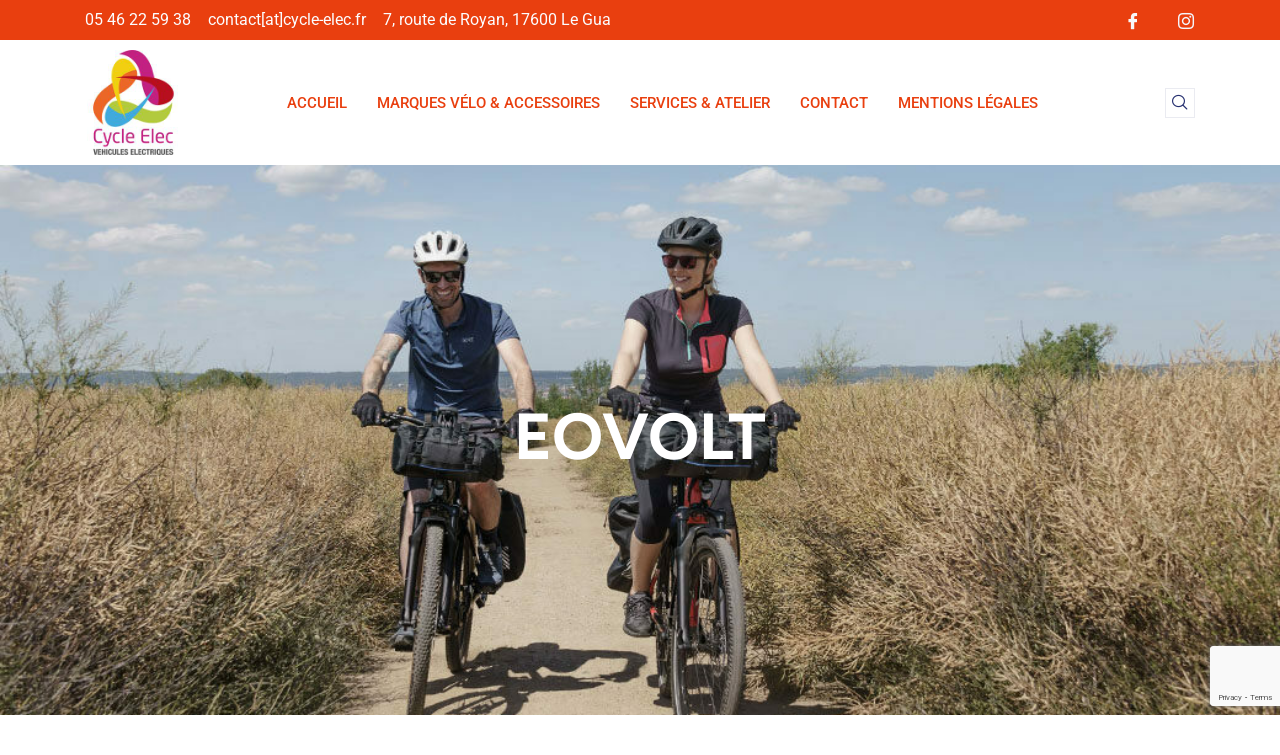

--- FILE ---
content_type: text/html; charset=utf-8
request_url: https://www.google.com/recaptcha/api2/anchor?ar=1&k=6Lczv5kUAAAAAFyI9m4AaxNQJI75FbVHhkIsqouL&co=aHR0cHM6Ly9jeWNsZS1lbGVjLmZyOjQ0Mw..&hl=en&v=PoyoqOPhxBO7pBk68S4YbpHZ&size=invisible&anchor-ms=20000&execute-ms=30000&cb=lcf8esx3iqco
body_size: 48785
content:
<!DOCTYPE HTML><html dir="ltr" lang="en"><head><meta http-equiv="Content-Type" content="text/html; charset=UTF-8">
<meta http-equiv="X-UA-Compatible" content="IE=edge">
<title>reCAPTCHA</title>
<style type="text/css">
/* cyrillic-ext */
@font-face {
  font-family: 'Roboto';
  font-style: normal;
  font-weight: 400;
  font-stretch: 100%;
  src: url(//fonts.gstatic.com/s/roboto/v48/KFO7CnqEu92Fr1ME7kSn66aGLdTylUAMa3GUBHMdazTgWw.woff2) format('woff2');
  unicode-range: U+0460-052F, U+1C80-1C8A, U+20B4, U+2DE0-2DFF, U+A640-A69F, U+FE2E-FE2F;
}
/* cyrillic */
@font-face {
  font-family: 'Roboto';
  font-style: normal;
  font-weight: 400;
  font-stretch: 100%;
  src: url(//fonts.gstatic.com/s/roboto/v48/KFO7CnqEu92Fr1ME7kSn66aGLdTylUAMa3iUBHMdazTgWw.woff2) format('woff2');
  unicode-range: U+0301, U+0400-045F, U+0490-0491, U+04B0-04B1, U+2116;
}
/* greek-ext */
@font-face {
  font-family: 'Roboto';
  font-style: normal;
  font-weight: 400;
  font-stretch: 100%;
  src: url(//fonts.gstatic.com/s/roboto/v48/KFO7CnqEu92Fr1ME7kSn66aGLdTylUAMa3CUBHMdazTgWw.woff2) format('woff2');
  unicode-range: U+1F00-1FFF;
}
/* greek */
@font-face {
  font-family: 'Roboto';
  font-style: normal;
  font-weight: 400;
  font-stretch: 100%;
  src: url(//fonts.gstatic.com/s/roboto/v48/KFO7CnqEu92Fr1ME7kSn66aGLdTylUAMa3-UBHMdazTgWw.woff2) format('woff2');
  unicode-range: U+0370-0377, U+037A-037F, U+0384-038A, U+038C, U+038E-03A1, U+03A3-03FF;
}
/* math */
@font-face {
  font-family: 'Roboto';
  font-style: normal;
  font-weight: 400;
  font-stretch: 100%;
  src: url(//fonts.gstatic.com/s/roboto/v48/KFO7CnqEu92Fr1ME7kSn66aGLdTylUAMawCUBHMdazTgWw.woff2) format('woff2');
  unicode-range: U+0302-0303, U+0305, U+0307-0308, U+0310, U+0312, U+0315, U+031A, U+0326-0327, U+032C, U+032F-0330, U+0332-0333, U+0338, U+033A, U+0346, U+034D, U+0391-03A1, U+03A3-03A9, U+03B1-03C9, U+03D1, U+03D5-03D6, U+03F0-03F1, U+03F4-03F5, U+2016-2017, U+2034-2038, U+203C, U+2040, U+2043, U+2047, U+2050, U+2057, U+205F, U+2070-2071, U+2074-208E, U+2090-209C, U+20D0-20DC, U+20E1, U+20E5-20EF, U+2100-2112, U+2114-2115, U+2117-2121, U+2123-214F, U+2190, U+2192, U+2194-21AE, U+21B0-21E5, U+21F1-21F2, U+21F4-2211, U+2213-2214, U+2216-22FF, U+2308-230B, U+2310, U+2319, U+231C-2321, U+2336-237A, U+237C, U+2395, U+239B-23B7, U+23D0, U+23DC-23E1, U+2474-2475, U+25AF, U+25B3, U+25B7, U+25BD, U+25C1, U+25CA, U+25CC, U+25FB, U+266D-266F, U+27C0-27FF, U+2900-2AFF, U+2B0E-2B11, U+2B30-2B4C, U+2BFE, U+3030, U+FF5B, U+FF5D, U+1D400-1D7FF, U+1EE00-1EEFF;
}
/* symbols */
@font-face {
  font-family: 'Roboto';
  font-style: normal;
  font-weight: 400;
  font-stretch: 100%;
  src: url(//fonts.gstatic.com/s/roboto/v48/KFO7CnqEu92Fr1ME7kSn66aGLdTylUAMaxKUBHMdazTgWw.woff2) format('woff2');
  unicode-range: U+0001-000C, U+000E-001F, U+007F-009F, U+20DD-20E0, U+20E2-20E4, U+2150-218F, U+2190, U+2192, U+2194-2199, U+21AF, U+21E6-21F0, U+21F3, U+2218-2219, U+2299, U+22C4-22C6, U+2300-243F, U+2440-244A, U+2460-24FF, U+25A0-27BF, U+2800-28FF, U+2921-2922, U+2981, U+29BF, U+29EB, U+2B00-2BFF, U+4DC0-4DFF, U+FFF9-FFFB, U+10140-1018E, U+10190-1019C, U+101A0, U+101D0-101FD, U+102E0-102FB, U+10E60-10E7E, U+1D2C0-1D2D3, U+1D2E0-1D37F, U+1F000-1F0FF, U+1F100-1F1AD, U+1F1E6-1F1FF, U+1F30D-1F30F, U+1F315, U+1F31C, U+1F31E, U+1F320-1F32C, U+1F336, U+1F378, U+1F37D, U+1F382, U+1F393-1F39F, U+1F3A7-1F3A8, U+1F3AC-1F3AF, U+1F3C2, U+1F3C4-1F3C6, U+1F3CA-1F3CE, U+1F3D4-1F3E0, U+1F3ED, U+1F3F1-1F3F3, U+1F3F5-1F3F7, U+1F408, U+1F415, U+1F41F, U+1F426, U+1F43F, U+1F441-1F442, U+1F444, U+1F446-1F449, U+1F44C-1F44E, U+1F453, U+1F46A, U+1F47D, U+1F4A3, U+1F4B0, U+1F4B3, U+1F4B9, U+1F4BB, U+1F4BF, U+1F4C8-1F4CB, U+1F4D6, U+1F4DA, U+1F4DF, U+1F4E3-1F4E6, U+1F4EA-1F4ED, U+1F4F7, U+1F4F9-1F4FB, U+1F4FD-1F4FE, U+1F503, U+1F507-1F50B, U+1F50D, U+1F512-1F513, U+1F53E-1F54A, U+1F54F-1F5FA, U+1F610, U+1F650-1F67F, U+1F687, U+1F68D, U+1F691, U+1F694, U+1F698, U+1F6AD, U+1F6B2, U+1F6B9-1F6BA, U+1F6BC, U+1F6C6-1F6CF, U+1F6D3-1F6D7, U+1F6E0-1F6EA, U+1F6F0-1F6F3, U+1F6F7-1F6FC, U+1F700-1F7FF, U+1F800-1F80B, U+1F810-1F847, U+1F850-1F859, U+1F860-1F887, U+1F890-1F8AD, U+1F8B0-1F8BB, U+1F8C0-1F8C1, U+1F900-1F90B, U+1F93B, U+1F946, U+1F984, U+1F996, U+1F9E9, U+1FA00-1FA6F, U+1FA70-1FA7C, U+1FA80-1FA89, U+1FA8F-1FAC6, U+1FACE-1FADC, U+1FADF-1FAE9, U+1FAF0-1FAF8, U+1FB00-1FBFF;
}
/* vietnamese */
@font-face {
  font-family: 'Roboto';
  font-style: normal;
  font-weight: 400;
  font-stretch: 100%;
  src: url(//fonts.gstatic.com/s/roboto/v48/KFO7CnqEu92Fr1ME7kSn66aGLdTylUAMa3OUBHMdazTgWw.woff2) format('woff2');
  unicode-range: U+0102-0103, U+0110-0111, U+0128-0129, U+0168-0169, U+01A0-01A1, U+01AF-01B0, U+0300-0301, U+0303-0304, U+0308-0309, U+0323, U+0329, U+1EA0-1EF9, U+20AB;
}
/* latin-ext */
@font-face {
  font-family: 'Roboto';
  font-style: normal;
  font-weight: 400;
  font-stretch: 100%;
  src: url(//fonts.gstatic.com/s/roboto/v48/KFO7CnqEu92Fr1ME7kSn66aGLdTylUAMa3KUBHMdazTgWw.woff2) format('woff2');
  unicode-range: U+0100-02BA, U+02BD-02C5, U+02C7-02CC, U+02CE-02D7, U+02DD-02FF, U+0304, U+0308, U+0329, U+1D00-1DBF, U+1E00-1E9F, U+1EF2-1EFF, U+2020, U+20A0-20AB, U+20AD-20C0, U+2113, U+2C60-2C7F, U+A720-A7FF;
}
/* latin */
@font-face {
  font-family: 'Roboto';
  font-style: normal;
  font-weight: 400;
  font-stretch: 100%;
  src: url(//fonts.gstatic.com/s/roboto/v48/KFO7CnqEu92Fr1ME7kSn66aGLdTylUAMa3yUBHMdazQ.woff2) format('woff2');
  unicode-range: U+0000-00FF, U+0131, U+0152-0153, U+02BB-02BC, U+02C6, U+02DA, U+02DC, U+0304, U+0308, U+0329, U+2000-206F, U+20AC, U+2122, U+2191, U+2193, U+2212, U+2215, U+FEFF, U+FFFD;
}
/* cyrillic-ext */
@font-face {
  font-family: 'Roboto';
  font-style: normal;
  font-weight: 500;
  font-stretch: 100%;
  src: url(//fonts.gstatic.com/s/roboto/v48/KFO7CnqEu92Fr1ME7kSn66aGLdTylUAMa3GUBHMdazTgWw.woff2) format('woff2');
  unicode-range: U+0460-052F, U+1C80-1C8A, U+20B4, U+2DE0-2DFF, U+A640-A69F, U+FE2E-FE2F;
}
/* cyrillic */
@font-face {
  font-family: 'Roboto';
  font-style: normal;
  font-weight: 500;
  font-stretch: 100%;
  src: url(//fonts.gstatic.com/s/roboto/v48/KFO7CnqEu92Fr1ME7kSn66aGLdTylUAMa3iUBHMdazTgWw.woff2) format('woff2');
  unicode-range: U+0301, U+0400-045F, U+0490-0491, U+04B0-04B1, U+2116;
}
/* greek-ext */
@font-face {
  font-family: 'Roboto';
  font-style: normal;
  font-weight: 500;
  font-stretch: 100%;
  src: url(//fonts.gstatic.com/s/roboto/v48/KFO7CnqEu92Fr1ME7kSn66aGLdTylUAMa3CUBHMdazTgWw.woff2) format('woff2');
  unicode-range: U+1F00-1FFF;
}
/* greek */
@font-face {
  font-family: 'Roboto';
  font-style: normal;
  font-weight: 500;
  font-stretch: 100%;
  src: url(//fonts.gstatic.com/s/roboto/v48/KFO7CnqEu92Fr1ME7kSn66aGLdTylUAMa3-UBHMdazTgWw.woff2) format('woff2');
  unicode-range: U+0370-0377, U+037A-037F, U+0384-038A, U+038C, U+038E-03A1, U+03A3-03FF;
}
/* math */
@font-face {
  font-family: 'Roboto';
  font-style: normal;
  font-weight: 500;
  font-stretch: 100%;
  src: url(//fonts.gstatic.com/s/roboto/v48/KFO7CnqEu92Fr1ME7kSn66aGLdTylUAMawCUBHMdazTgWw.woff2) format('woff2');
  unicode-range: U+0302-0303, U+0305, U+0307-0308, U+0310, U+0312, U+0315, U+031A, U+0326-0327, U+032C, U+032F-0330, U+0332-0333, U+0338, U+033A, U+0346, U+034D, U+0391-03A1, U+03A3-03A9, U+03B1-03C9, U+03D1, U+03D5-03D6, U+03F0-03F1, U+03F4-03F5, U+2016-2017, U+2034-2038, U+203C, U+2040, U+2043, U+2047, U+2050, U+2057, U+205F, U+2070-2071, U+2074-208E, U+2090-209C, U+20D0-20DC, U+20E1, U+20E5-20EF, U+2100-2112, U+2114-2115, U+2117-2121, U+2123-214F, U+2190, U+2192, U+2194-21AE, U+21B0-21E5, U+21F1-21F2, U+21F4-2211, U+2213-2214, U+2216-22FF, U+2308-230B, U+2310, U+2319, U+231C-2321, U+2336-237A, U+237C, U+2395, U+239B-23B7, U+23D0, U+23DC-23E1, U+2474-2475, U+25AF, U+25B3, U+25B7, U+25BD, U+25C1, U+25CA, U+25CC, U+25FB, U+266D-266F, U+27C0-27FF, U+2900-2AFF, U+2B0E-2B11, U+2B30-2B4C, U+2BFE, U+3030, U+FF5B, U+FF5D, U+1D400-1D7FF, U+1EE00-1EEFF;
}
/* symbols */
@font-face {
  font-family: 'Roboto';
  font-style: normal;
  font-weight: 500;
  font-stretch: 100%;
  src: url(//fonts.gstatic.com/s/roboto/v48/KFO7CnqEu92Fr1ME7kSn66aGLdTylUAMaxKUBHMdazTgWw.woff2) format('woff2');
  unicode-range: U+0001-000C, U+000E-001F, U+007F-009F, U+20DD-20E0, U+20E2-20E4, U+2150-218F, U+2190, U+2192, U+2194-2199, U+21AF, U+21E6-21F0, U+21F3, U+2218-2219, U+2299, U+22C4-22C6, U+2300-243F, U+2440-244A, U+2460-24FF, U+25A0-27BF, U+2800-28FF, U+2921-2922, U+2981, U+29BF, U+29EB, U+2B00-2BFF, U+4DC0-4DFF, U+FFF9-FFFB, U+10140-1018E, U+10190-1019C, U+101A0, U+101D0-101FD, U+102E0-102FB, U+10E60-10E7E, U+1D2C0-1D2D3, U+1D2E0-1D37F, U+1F000-1F0FF, U+1F100-1F1AD, U+1F1E6-1F1FF, U+1F30D-1F30F, U+1F315, U+1F31C, U+1F31E, U+1F320-1F32C, U+1F336, U+1F378, U+1F37D, U+1F382, U+1F393-1F39F, U+1F3A7-1F3A8, U+1F3AC-1F3AF, U+1F3C2, U+1F3C4-1F3C6, U+1F3CA-1F3CE, U+1F3D4-1F3E0, U+1F3ED, U+1F3F1-1F3F3, U+1F3F5-1F3F7, U+1F408, U+1F415, U+1F41F, U+1F426, U+1F43F, U+1F441-1F442, U+1F444, U+1F446-1F449, U+1F44C-1F44E, U+1F453, U+1F46A, U+1F47D, U+1F4A3, U+1F4B0, U+1F4B3, U+1F4B9, U+1F4BB, U+1F4BF, U+1F4C8-1F4CB, U+1F4D6, U+1F4DA, U+1F4DF, U+1F4E3-1F4E6, U+1F4EA-1F4ED, U+1F4F7, U+1F4F9-1F4FB, U+1F4FD-1F4FE, U+1F503, U+1F507-1F50B, U+1F50D, U+1F512-1F513, U+1F53E-1F54A, U+1F54F-1F5FA, U+1F610, U+1F650-1F67F, U+1F687, U+1F68D, U+1F691, U+1F694, U+1F698, U+1F6AD, U+1F6B2, U+1F6B9-1F6BA, U+1F6BC, U+1F6C6-1F6CF, U+1F6D3-1F6D7, U+1F6E0-1F6EA, U+1F6F0-1F6F3, U+1F6F7-1F6FC, U+1F700-1F7FF, U+1F800-1F80B, U+1F810-1F847, U+1F850-1F859, U+1F860-1F887, U+1F890-1F8AD, U+1F8B0-1F8BB, U+1F8C0-1F8C1, U+1F900-1F90B, U+1F93B, U+1F946, U+1F984, U+1F996, U+1F9E9, U+1FA00-1FA6F, U+1FA70-1FA7C, U+1FA80-1FA89, U+1FA8F-1FAC6, U+1FACE-1FADC, U+1FADF-1FAE9, U+1FAF0-1FAF8, U+1FB00-1FBFF;
}
/* vietnamese */
@font-face {
  font-family: 'Roboto';
  font-style: normal;
  font-weight: 500;
  font-stretch: 100%;
  src: url(//fonts.gstatic.com/s/roboto/v48/KFO7CnqEu92Fr1ME7kSn66aGLdTylUAMa3OUBHMdazTgWw.woff2) format('woff2');
  unicode-range: U+0102-0103, U+0110-0111, U+0128-0129, U+0168-0169, U+01A0-01A1, U+01AF-01B0, U+0300-0301, U+0303-0304, U+0308-0309, U+0323, U+0329, U+1EA0-1EF9, U+20AB;
}
/* latin-ext */
@font-face {
  font-family: 'Roboto';
  font-style: normal;
  font-weight: 500;
  font-stretch: 100%;
  src: url(//fonts.gstatic.com/s/roboto/v48/KFO7CnqEu92Fr1ME7kSn66aGLdTylUAMa3KUBHMdazTgWw.woff2) format('woff2');
  unicode-range: U+0100-02BA, U+02BD-02C5, U+02C7-02CC, U+02CE-02D7, U+02DD-02FF, U+0304, U+0308, U+0329, U+1D00-1DBF, U+1E00-1E9F, U+1EF2-1EFF, U+2020, U+20A0-20AB, U+20AD-20C0, U+2113, U+2C60-2C7F, U+A720-A7FF;
}
/* latin */
@font-face {
  font-family: 'Roboto';
  font-style: normal;
  font-weight: 500;
  font-stretch: 100%;
  src: url(//fonts.gstatic.com/s/roboto/v48/KFO7CnqEu92Fr1ME7kSn66aGLdTylUAMa3yUBHMdazQ.woff2) format('woff2');
  unicode-range: U+0000-00FF, U+0131, U+0152-0153, U+02BB-02BC, U+02C6, U+02DA, U+02DC, U+0304, U+0308, U+0329, U+2000-206F, U+20AC, U+2122, U+2191, U+2193, U+2212, U+2215, U+FEFF, U+FFFD;
}
/* cyrillic-ext */
@font-face {
  font-family: 'Roboto';
  font-style: normal;
  font-weight: 900;
  font-stretch: 100%;
  src: url(//fonts.gstatic.com/s/roboto/v48/KFO7CnqEu92Fr1ME7kSn66aGLdTylUAMa3GUBHMdazTgWw.woff2) format('woff2');
  unicode-range: U+0460-052F, U+1C80-1C8A, U+20B4, U+2DE0-2DFF, U+A640-A69F, U+FE2E-FE2F;
}
/* cyrillic */
@font-face {
  font-family: 'Roboto';
  font-style: normal;
  font-weight: 900;
  font-stretch: 100%;
  src: url(//fonts.gstatic.com/s/roboto/v48/KFO7CnqEu92Fr1ME7kSn66aGLdTylUAMa3iUBHMdazTgWw.woff2) format('woff2');
  unicode-range: U+0301, U+0400-045F, U+0490-0491, U+04B0-04B1, U+2116;
}
/* greek-ext */
@font-face {
  font-family: 'Roboto';
  font-style: normal;
  font-weight: 900;
  font-stretch: 100%;
  src: url(//fonts.gstatic.com/s/roboto/v48/KFO7CnqEu92Fr1ME7kSn66aGLdTylUAMa3CUBHMdazTgWw.woff2) format('woff2');
  unicode-range: U+1F00-1FFF;
}
/* greek */
@font-face {
  font-family: 'Roboto';
  font-style: normal;
  font-weight: 900;
  font-stretch: 100%;
  src: url(//fonts.gstatic.com/s/roboto/v48/KFO7CnqEu92Fr1ME7kSn66aGLdTylUAMa3-UBHMdazTgWw.woff2) format('woff2');
  unicode-range: U+0370-0377, U+037A-037F, U+0384-038A, U+038C, U+038E-03A1, U+03A3-03FF;
}
/* math */
@font-face {
  font-family: 'Roboto';
  font-style: normal;
  font-weight: 900;
  font-stretch: 100%;
  src: url(//fonts.gstatic.com/s/roboto/v48/KFO7CnqEu92Fr1ME7kSn66aGLdTylUAMawCUBHMdazTgWw.woff2) format('woff2');
  unicode-range: U+0302-0303, U+0305, U+0307-0308, U+0310, U+0312, U+0315, U+031A, U+0326-0327, U+032C, U+032F-0330, U+0332-0333, U+0338, U+033A, U+0346, U+034D, U+0391-03A1, U+03A3-03A9, U+03B1-03C9, U+03D1, U+03D5-03D6, U+03F0-03F1, U+03F4-03F5, U+2016-2017, U+2034-2038, U+203C, U+2040, U+2043, U+2047, U+2050, U+2057, U+205F, U+2070-2071, U+2074-208E, U+2090-209C, U+20D0-20DC, U+20E1, U+20E5-20EF, U+2100-2112, U+2114-2115, U+2117-2121, U+2123-214F, U+2190, U+2192, U+2194-21AE, U+21B0-21E5, U+21F1-21F2, U+21F4-2211, U+2213-2214, U+2216-22FF, U+2308-230B, U+2310, U+2319, U+231C-2321, U+2336-237A, U+237C, U+2395, U+239B-23B7, U+23D0, U+23DC-23E1, U+2474-2475, U+25AF, U+25B3, U+25B7, U+25BD, U+25C1, U+25CA, U+25CC, U+25FB, U+266D-266F, U+27C0-27FF, U+2900-2AFF, U+2B0E-2B11, U+2B30-2B4C, U+2BFE, U+3030, U+FF5B, U+FF5D, U+1D400-1D7FF, U+1EE00-1EEFF;
}
/* symbols */
@font-face {
  font-family: 'Roboto';
  font-style: normal;
  font-weight: 900;
  font-stretch: 100%;
  src: url(//fonts.gstatic.com/s/roboto/v48/KFO7CnqEu92Fr1ME7kSn66aGLdTylUAMaxKUBHMdazTgWw.woff2) format('woff2');
  unicode-range: U+0001-000C, U+000E-001F, U+007F-009F, U+20DD-20E0, U+20E2-20E4, U+2150-218F, U+2190, U+2192, U+2194-2199, U+21AF, U+21E6-21F0, U+21F3, U+2218-2219, U+2299, U+22C4-22C6, U+2300-243F, U+2440-244A, U+2460-24FF, U+25A0-27BF, U+2800-28FF, U+2921-2922, U+2981, U+29BF, U+29EB, U+2B00-2BFF, U+4DC0-4DFF, U+FFF9-FFFB, U+10140-1018E, U+10190-1019C, U+101A0, U+101D0-101FD, U+102E0-102FB, U+10E60-10E7E, U+1D2C0-1D2D3, U+1D2E0-1D37F, U+1F000-1F0FF, U+1F100-1F1AD, U+1F1E6-1F1FF, U+1F30D-1F30F, U+1F315, U+1F31C, U+1F31E, U+1F320-1F32C, U+1F336, U+1F378, U+1F37D, U+1F382, U+1F393-1F39F, U+1F3A7-1F3A8, U+1F3AC-1F3AF, U+1F3C2, U+1F3C4-1F3C6, U+1F3CA-1F3CE, U+1F3D4-1F3E0, U+1F3ED, U+1F3F1-1F3F3, U+1F3F5-1F3F7, U+1F408, U+1F415, U+1F41F, U+1F426, U+1F43F, U+1F441-1F442, U+1F444, U+1F446-1F449, U+1F44C-1F44E, U+1F453, U+1F46A, U+1F47D, U+1F4A3, U+1F4B0, U+1F4B3, U+1F4B9, U+1F4BB, U+1F4BF, U+1F4C8-1F4CB, U+1F4D6, U+1F4DA, U+1F4DF, U+1F4E3-1F4E6, U+1F4EA-1F4ED, U+1F4F7, U+1F4F9-1F4FB, U+1F4FD-1F4FE, U+1F503, U+1F507-1F50B, U+1F50D, U+1F512-1F513, U+1F53E-1F54A, U+1F54F-1F5FA, U+1F610, U+1F650-1F67F, U+1F687, U+1F68D, U+1F691, U+1F694, U+1F698, U+1F6AD, U+1F6B2, U+1F6B9-1F6BA, U+1F6BC, U+1F6C6-1F6CF, U+1F6D3-1F6D7, U+1F6E0-1F6EA, U+1F6F0-1F6F3, U+1F6F7-1F6FC, U+1F700-1F7FF, U+1F800-1F80B, U+1F810-1F847, U+1F850-1F859, U+1F860-1F887, U+1F890-1F8AD, U+1F8B0-1F8BB, U+1F8C0-1F8C1, U+1F900-1F90B, U+1F93B, U+1F946, U+1F984, U+1F996, U+1F9E9, U+1FA00-1FA6F, U+1FA70-1FA7C, U+1FA80-1FA89, U+1FA8F-1FAC6, U+1FACE-1FADC, U+1FADF-1FAE9, U+1FAF0-1FAF8, U+1FB00-1FBFF;
}
/* vietnamese */
@font-face {
  font-family: 'Roboto';
  font-style: normal;
  font-weight: 900;
  font-stretch: 100%;
  src: url(//fonts.gstatic.com/s/roboto/v48/KFO7CnqEu92Fr1ME7kSn66aGLdTylUAMa3OUBHMdazTgWw.woff2) format('woff2');
  unicode-range: U+0102-0103, U+0110-0111, U+0128-0129, U+0168-0169, U+01A0-01A1, U+01AF-01B0, U+0300-0301, U+0303-0304, U+0308-0309, U+0323, U+0329, U+1EA0-1EF9, U+20AB;
}
/* latin-ext */
@font-face {
  font-family: 'Roboto';
  font-style: normal;
  font-weight: 900;
  font-stretch: 100%;
  src: url(//fonts.gstatic.com/s/roboto/v48/KFO7CnqEu92Fr1ME7kSn66aGLdTylUAMa3KUBHMdazTgWw.woff2) format('woff2');
  unicode-range: U+0100-02BA, U+02BD-02C5, U+02C7-02CC, U+02CE-02D7, U+02DD-02FF, U+0304, U+0308, U+0329, U+1D00-1DBF, U+1E00-1E9F, U+1EF2-1EFF, U+2020, U+20A0-20AB, U+20AD-20C0, U+2113, U+2C60-2C7F, U+A720-A7FF;
}
/* latin */
@font-face {
  font-family: 'Roboto';
  font-style: normal;
  font-weight: 900;
  font-stretch: 100%;
  src: url(//fonts.gstatic.com/s/roboto/v48/KFO7CnqEu92Fr1ME7kSn66aGLdTylUAMa3yUBHMdazQ.woff2) format('woff2');
  unicode-range: U+0000-00FF, U+0131, U+0152-0153, U+02BB-02BC, U+02C6, U+02DA, U+02DC, U+0304, U+0308, U+0329, U+2000-206F, U+20AC, U+2122, U+2191, U+2193, U+2212, U+2215, U+FEFF, U+FFFD;
}

</style>
<link rel="stylesheet" type="text/css" href="https://www.gstatic.com/recaptcha/releases/PoyoqOPhxBO7pBk68S4YbpHZ/styles__ltr.css">
<script nonce="_uvSX-SgCD0h29GN7GrVGw" type="text/javascript">window['__recaptcha_api'] = 'https://www.google.com/recaptcha/api2/';</script>
<script type="text/javascript" src="https://www.gstatic.com/recaptcha/releases/PoyoqOPhxBO7pBk68S4YbpHZ/recaptcha__en.js" nonce="_uvSX-SgCD0h29GN7GrVGw">
      
    </script></head>
<body><div id="rc-anchor-alert" class="rc-anchor-alert"></div>
<input type="hidden" id="recaptcha-token" value="[base64]">
<script type="text/javascript" nonce="_uvSX-SgCD0h29GN7GrVGw">
      recaptcha.anchor.Main.init("[\x22ainput\x22,[\x22bgdata\x22,\x22\x22,\[base64]/[base64]/bmV3IFpbdF0obVswXSk6Sz09Mj9uZXcgWlt0XShtWzBdLG1bMV0pOks9PTM/bmV3IFpbdF0obVswXSxtWzFdLG1bMl0pOks9PTQ/[base64]/[base64]/[base64]/[base64]/[base64]/[base64]/[base64]/[base64]/[base64]/[base64]/[base64]/[base64]/[base64]/[base64]\\u003d\\u003d\x22,\[base64]\\u003d\x22,\[base64]/wrN2w4JBMgkuw6/DisK+UjPDgxIuwq/[base64]/DsMOmasK7woDCmcOFCsOGNTPDljoydcOMaFzDp8OOd8KcH8K+w4HCnMKZwq0kwoTCrEfCmCx5c2VcfWfDj1nDrcOwY8OQw6/ChcK+wqXChMOvwqFrWW0/IhQRbGcNb8OgwpHCiTzDqUswwrRPw5bDl8KPw64Gw7PCvMKfaQAlw7wRYcKFZDzDtsObBsKraQhcw6jDlTfDscK+Q1kfAcOGwpjDmQUAwqLDkMOhw41lw5zCpAh0F8KtRsO0HHLDhMKhcVRRwosyYMO5I2/DpHVSwq0jwqQKwp9GSj/[base64]/wpzCs8OSw6vDljPDtsOYw6bClFwSOjTCs8OCw7d6YsOrw6xPw73CoSRTw6tNQ3VxKMOLwpB/wpDCt8Kkw4R+f8KsJ8OLecKiLGxPw7IZw5/CnMOOw4/CsU7CnFJ4aFwcw5rCnRAtw79bNcK/wrB+RMOWKRdlTEAlbcK+wrrChAYLOMKZwqpXWsOeCcKewpDDk1g8w4/[base64]/Diz7Dn2bDncKQwpd7wrNnMsOOw6oww40PT8K4woRTK8OWWmJTK8OiXsOrcjhtw7A7wp3Ck8OKwpRrwojClDfCuiISRBzCpxTDssKdwrJfwqvDnBzCmG0CwqHCkMKrw5XCnTA+wrfDolbCvcKaUcKPw7PCn8OKwo/DrnQYwrpDwrvCosO6McKXwrDCkGULBBRFR8KBwpV6dngFwq5jRcKtwrLCoMOrESHDgsOBYMKaUsKBNA8YwrjCn8KGQibCoMKlFG7CpMOtf8KewoIJZzvCjMO2wpXDkMKPcMK/w40zw7xcBi8+N0R7wrfCg8OsaER1R8OCw6bCrsOawpZNwr/DkHVBEcOvw5RLPhnCqsKww6fCmmjDjhjDtcKww49nDjZfw7M0w5XDjcKmw5VTwrjDniNrwpTCn8OMCR14wqVfw581wqsDwokXBsOXw4tqd2YTCkvCqFZEOUgQwp/CundOPhHDqj7DncKJOsKzd1jCjU9wNMKYw67Dq2sXw53CmgPCm8OAasKVHFA4ZcKjwpQOw5wwN8OTY8ONYHXDucKcE2A6wrnCmyZ4a8OZw7rCr8KLw4DDosKIw4tQwpowwrVLw7tMw7XCs3xAwqZvPiTCiMOFJcOMwpUYw7fDqhYlw70ewr/Cr3jDjRnDmMKFwo1VfcO9EsKTDlbDsMKUTMOsw7xqw4jCviBiwqoeO2TDnk51w4IWNRtCRFzCuMKywqLCusOsfihRwqHCplQcTcOyB04Kw7wtwrvDlW7DplrDt0/CosOvwqg3w68Aw7vChsK4XMOWYWfDocK6wplcw7J2w4MIw4B1wpt3woV6w5l+NHJ2wro9BTdPbgfCr30+w4DDl8Kjw7nCpcKfVsOCD8OBw7dDwqRTdC7Cqx4IPlZFwpfCuS0yw7jCk8Kdw6czRDlnw43ChMK1QSzDmMKeFsOkNwbDpjQeKSvCnsOQVWQjZMK/FTDDtsKrMcOQYh3Dq3kxw5jDh8O+FMO0wpPDji3CscKgSXHComJ1w59WwqNowot8c8OkOHAieAM1w5kqOTLDmMK+T8O2wqrDtMKNwrVuHRXDrU7DiUlYVy/[base64]/DucKeAQbDosKYwroTwq4FPcO3ViHCp8OUwqjCrMO4woDDr04dw5PDujcGwrwJYhTCicO/CwVmYAwTF8OhQMOTMGRaOcKYw4fDlUNYwo4LQGLDnmxxw4DCoVTDisKuFTRDw7DCl39awpPCtCVuR0HDqj/Crj/Dp8O0wojDgcOxcVbDty3DocOuOBh7w77Cg3dxwpUyZMKpGMOWaC50wrl7dMK6JkoVw6oswqnDpsO2RsOqbFrCpxrClgrDtm3DnMOMw6DDrsOVwqM9GsOYORgDZVE5KgfCjx7CiQTCv2PDv1EvK8K+HMK/wqrCoB3DuE/DmsKTXAXDl8KMJMKBwr7DssK6WMOJHcKww54xYBoew4XDpyTCk8KFwqPDjDvCoFLClh8Cw4DDqMO9w5VJJ8KVw4PDtx3DvMO7CAXDjMOpwrIJYB1yTsK3MUZIw6N5WsO/[base64]/CnUrClsK1cD5DwrTDssKoIhAROMOrBGokwrJAw7x3ZcOrw5vCmRMlwqsrLF/Dpy7DkcOEw5xROsOHQcKZwowdOzPDv8KWwqPDqMKSw67Ci8K2fjLCucKWG8K2w5EneFccHgvClcKyw7HDicKEwr/[base64]/CmArDksK+wrAlw73CqcK+CnDCtHsJesK7wrfDnsOVwoFew71jTMKnw6VRGcKnV8OqwoTDuBAOwofDpsKCWsKEw5pWBkQkw4ptw6jDs8OQwoLCuDDCmsOLbzzDqMO/wpfDvmI3w5BPwpFCU8KJw78wwrzCrS5oXDtvwozDhErClmYGwqQCwo3Dg8K2UsKtwo03w5hnLsOKw6BGw6Uuw6HDjVLCssKJw5xANSVew4R1MQHDiSTDrF5aJC1rw7trM0lWwoETZMO8fMKrwqLDtUHDn8K1wqnDvsOJwpxWch3CqH1Pwo8sP8OUwq/CvHQ5K0XCmsKeE8K1NCwNw5/Cr13ChW1Ewr1swqPCg8OFZxRtO3J/YsOVeMKmasK5w6XCu8OEwrI1wrkYX2zCucOAADgzw6HDrsKIQHcjGsKeU3rCmXxVwpBfAsOPw4YGwphsJ1AyEgQSw5sUMcK9w77DtitOIhDCpsKIdkPCpsOSw593KzQ/QUjDs1fDtcOKw4vDjMOXP8OPw5hVw4PCq8KMfsO2SsOBXkh+w4wNc8OlwpoywpjCkG3Dp8K1E8Kuw7jChVzDvj/ChcK7YydQwqwsK3nCu1PDmgfDvcK3Fxozwp7DoBLCksOaw73ChsKqDitLX8ODwpLCnQDDr8KMa0V2w6Qqwq/DsHHDkiZNJMOmw6HCqMOPGG/[base64]/w5nCgcOeIsKEwp7DicOkw67CucOGVWMwOw7CizV6AcOJw4PCl2jDunvDtUfDqcKpw7p3OTvDny7DhcKFWsKcwoE7w6gIw5rCo8OFwp5rfzvCizIecSciwr/[base64]/Cl2zChiTDvcOVTCbCpMOsWnDClcKGamXDtcOqRWZ4XVF4wrjDkzgwwqcDw6FLw5gjw7wXTRPDlzkRA8KdwrrDs8OfWMOqYVTDgQIRw58Bw4nCosKyShgAw5LDpMOvJDPDl8OUw7DCgk/ClsKpwqUwasKSwpBFIAfDksK7wrHDrBPCrQvDgsOODVvCgsOBXnrDgcOjw4onwr3CmypBwpzCil7Du2zDqMOQw7jClW8iw6TCu8KowqfDgEHDpsKow6PDosOEd8KcHgM+MsO+bBJwG1ofw6B+w7/DtgDCvVnDlsOTSznDqQzCssOlCcKkwpTDosO2w6tQw4zDpVPDtlMAUE8zw5TDpjPDiMOrw7jCisKoS8OhwqYxBgZQwrkjGGN4UT1bNcOjIR/DkcKVaigswrUSw5vDr8K4f8KRPTDCqh9vw61UcE7CsCMVRMKNw7TDlWXCnARzZMOeLy1pwpDCkHsSw6ppR8KYwpzDnMOiNMOuwp/Cn17DjzN8w50zwoLDusO2wpJiJMKuw73Do8Ktw6waCMKlCcO5BnnClAnCs8KKw5BBScOYEcK5w6wlBcKew53CsnUFw43DsivDrSsWEiF/wrYJO8KnwrvDgEvDi8Krw4zDvSA6KsOlecKGEHLDmznCix82NC7DnlVhbsOSAwDDisOlwotONHbCl0LDq3DCgsOUOMKGNsKHw6jDlsObwroBU0NnwpfCmcOBDsOZNxgtw7Ayw4fDryY+w5/CmMKXwp3CmMOxw44wChpDQsOPRcKcw5rCv8KtLRjDhcKCw6I7cMKmwrsHw7M1w7/CjsO7C8OvA01kcMKoQz3DisKwcT0/wrNKwpVqJ8OnecKlXSlLw78mw4LCncOASiPCnsKXwrbDvn0EXMOCbEABJsOwPiLCiMOWVMKrSMKWdHjCqDbClsKVQUwSYlcqwrQlMyVLw4rDg1HCkwXClFTDhxQ3NsORHnV7w7R8wpTDk8K7w4nDmcK5QjxOw5LCpClTw5cDRyBQaznChgXCrX/CscOfwoM/woXChsORw48dOFMPCcK6wrXCknXDrznCvcKHMsKOwqXCm1nCsMK8KcKCw78UAQUFfMODw4h/JRfDlMOTDcKDw5vDvWQpRD/[base64]/[base64]/DqxEAFcKbwqsoSjVvcMOCwrMWFhRKwpgnwp0zw53DrMKvw41Mw69iwo7CuyVPcMK8w7vCicOWwobDnxbCusOxPVE7w7M/MMKKw4lvL3LCrxLCqk4IwrrDvj/[base64]/CpcOTwp3DujxebsKjO8Klwq7Cj8KjKRvCkEJCw6PDl8KtwrfDncKuwqs6w4EgwrnDhMOQw4zDhMKdCMKFezrClcK3MMKVTmvDvcK5HHjCnsOHS0zClMKqbMOEN8OOwp4mw4IMwptFwq/[base64]/woXCtU5wSRkkScKOBgfCtcOQWMOrwo9HRMOIw5QJw67DsMKVw6YJwpYgwpACWcOEwrA6c0jCiRAHwpUzw7bCpcOYIjUYUsORMy7Dj2rDjypqEjMawp58wp3ChwXDpA7DhFl0wpHCh23Dhk9LwpUTwrjCpSfDiMOlw6k4EnsjGsK0w6rCicOKw4LDo8OewpDCmGB/dcOiw71bw4PDqcKtNEtgwrrDuE46fMKtw7zCv8OfFcOxwrEqccOSCcO3U2dAw5M3AsOyw5zDogPCosOAbhEhSAQ/w5/CnA5XwoLDrTQJRMO+woNUUsOHw6LDqEjDmMOHw7fCqUlNGHXDr8KsFALDu3BCehzDgsKhw5DCnMOBwofCjgvCsMKidCfChMKZwrguw4vDgT1Lw7s/QsO4XMKEw6/[base64]/[base64]/wpV5JsK5wq4Kw4pwWsODYWLCuQlQZsKBwrrCgcKTw6/[base64]/DjlXDgiPCtytGPsODEsKCXkHDiAXDlAJmC8KHwrHDmMKOw40PLsOFK8OVwp3ClMKnNWzDksKWw6cGwotDwoPCq8KwfRHCksOiD8Krw7/DhcK0w7kCw7gbWgnDoMKFJgvCniHCvxYQYl9qWMOPw7HCikxIK13DnMKnDcOnIcOPCRszblkVICjClnbDo8Kzw5zCn8K3wpRnw6fDuyPCp0XCnQ7Cr8OQw6XCs8OhwoccwrwMBRd6QFoMw5rDqmfDn3HClijCkMOSJQZAfk11wq8dwrZafsKpw7ReQFHCocK/w4vCrMK/K8O5WMKbw4nCt8KkwoTDgR/CqMOKw4zDvsKtB2QYwpTCqcK3wo/[base64]/[base64]/Dg8Oywp03wr1rFh7Do8OmJzPDtsKiAMO+wpzDtRgBbcKgwoZvwrAUw5Biwr0uAnTDuT7DoMKOIsOcw6IQbcKpwqvCrsO1wrEywoItTicNwoPDtcO2ChtsVhHCpcO2w6o3w6g/WT8pw4vCh8OQwqjDp1rDtMOHwpUsMcO8SHlgPSMnwpPDgmnDmMOCf8OqwotUw4FVw4F9fHfCrnxxBEhQbFvChzPCosOewr8VwoPCicOXY8Kpw50rw5bCiHLDpzjDpCNaeXZWJcO/[base64]/w6fDq8KpwoFJw7dtMsOtcGZNwpjDkcONYWvDnHHCoTpbEMOFw5RGTsOqWnEqw4jDvEQ1QsKTTsKbwr/DlcOuAMKAwr/DilXCkcOBK28gUEo5WEzDtiDCrcKiIsKPGMORcWTDvUwedxYZJsOcwrAUw77DoRQtK1N7P8OYwqVPZ15GazBGwopQwqJ9dSdoDcKwwptIwq0tHVZjCWZ/LR7CkMKPMHlSwpzCrcKqGsK9BkHDoQDCrRMaQgHDoMKxAsKSVcKAwobDkkXDuhF9w4PDrhrCv8KiwqZkV8Odw5NtwqkxwrnDqcOlw6jDlMOfOMOoAwgBBMKXKnQfOcKYw7/Dlm/CksOUwqfDjsKbCz/Dqz02QcO6OiLCnsOVPcOoXHDChMObBsOrA8KKw6DDugkFwoFow4DCkMKlwrB7ZlnDrMO9w591SDhVwoRYKcK2YTrDl8OrEURfwpzDvQ4OGMKefHXDuMKLwpfDiATDrW/CkMKgwqPCuE4rQcK6PkrCiGTDssKBw7lUw6rDicO2wrYxElHDnggYwrsMPsOsc319fcOow7h2HMKswozDtMKfbFjCvMKawpzCiBDDk8OHw4zDhcK0w54ywp5MEmZnw6/CowNoc8K5w6XDjsKab8Odw77Dn8KCwrJOcHJkLcKlJ8K4wqY5IMOuHMOTDsO6w6HDmEPCilzDqcKKwqjCusKcwqNgQMOowoDDu3UpLhLCqQkUw7sTwosGworComDCscO/w6nDplNZworCj8O1Lw/[base64]/Ct8KlQ8KEI8OmEMO5w4tRTjrCvjrDncKbR8KICCvDpxIiMgkmwp8qw4nCi8KgwqFLBsOJwr45w7XCoiRzwpbDpAbDscO+IyNgw7pdA28Uw5fCq3/DgMKbPMKfTXBwUcO5wobCsCzCqcK/XMKDworCu1HDrkwCcsKvJXbCuMKtwocwwrfDoXbDjlp5w6B/eyrDkMKuWsO+w5nDoXFVWw5mbsKSQ8KZATnCiMOHIcKrw4tkWMKDwrVKZ8KLw54EWlTDqMKmw5TCqMO6w70gTgNJwofDn1syfFTCgg4Hwr1OwrjDhFR0wr4tHAR3w7g9wpzDvsK9w5PDoxNowpY/J8Klw5MeNcKJwpbCnsK1SMKCw7wWVkUPw7HDucO2Kk7DgcKzwp53w6nDhX87wq9NZ8KOwq/[base64]/[base64]/DqhBGOi9hw7tDwrhsLEdHfXxpw4IFwr0Lw7jDs2MlCVjCvMKvw7pxw5ZFw6LCiMKrwq7Dh8Kca8OWdxpsw59dwqQNw54Iw5gMw5vDnjbCn3bCm8ODw4l8CE9zwrfDlMOje8OlQSIhwr0/YiY2VcKcQz9EVMOPfsOiw4/DjsOXXX7Ck8KdaCV5fHd8w4nChA3Dr1TDlV8lb8KLWSnCmGVkTcK/N8OJBsOyw5DDmsKBND8qw4zCtcOnw5coZRdtfG7Ctj9kwqHCjcKrXHDCqkpAGzrDv1PChMKhIxt+HQjDlkxQw6sewojCqMOowrvDn0LDiMK2DcOJw7rCsj1lwr3DtXLDp1JlWk/[base64]/[base64]/CinjDpmRAw5oEOsOOaFAKwoPDhSV7LGLCn1w+wobDqG/DgcKTwrHDuHUdw6PDvCIvw5vDvMOdw53Dr8O1MjDCpcKADhA9wrE0wpNPwpzDsWLChDHDpU5gW8K5w7QUfcKrwoosURzDqMOkKQhWDcKew47DhhrCrjU/Wmx5w6TClcOPbcOqw4F1wqtywoAfw7VMVsK7w6LDl8OoKy3DgsOEwprClsOBFl/[base64]/A8KYC3/Cj8KWK8K9XSrCrSDDscK/RMK+wqsowpbCm8OPw4jDlREQYkrDsmwswrTCusK5dsKmworDqDTCm8KrwpzDtsKNBG/CjsOOJ2c9w643GU/Dp8OIw7nCtcO4N18gw7Ekw5DDiwVRw5kTa0fCiHxkw4LDg0jDuR/DsMO0ZT7DvcOZwovDq8KFwqgGWzMFw4EkCsOYQcOxK2DCpMKXwofCqMOMPsOrwqcFMsOGwo/Ch8Oow6liIcKbRsKFfQLCoMOvwp16wopBwqfCkF3DkMOgw7fCpwTDncOywoTDtsKxYMO8aXZdw6jCqzwNXMKuw4DDo8Kpw6vCpsKHeMKjw7HDssKgTcOHworDqcK1wp/DimhTJ2I2woHCnhDCj1wAw7gcKRxBwrEtRMO2wp4MwoXDrsKyPcKgNlheb1DDvcOJPAFfCsO0wqczesOxw43DjVcofcK9IMOMw7nDjDjDlMOqw5F6AMO2w57DpSJvwovCqsOKwoczHQN+aMO4XVbCk1gDwoA5wqrCjjTCih/DgMK7w5MDwpXDn2/[base64]/wpQjNMO3OsKSFwfCtFN5KMK8w6XDkUx/d8OqWMOUw70tTsODwrMJBF4WwrQsPHrCtcKew7B3Zy7DumxSKDbCvSgJLsOHwo/CmSIHw4HDgsOLw5BTEMORwrLCsMO0DcOvwqTDlhnDoU1+VsOJw6g6w4JFacKfwr80P8KSw4PCpCpcPi7CtwQzGSoqw6TCiiLDmcKrwp3Cpm1DZcKSeBvCj0vDkinDgR/DuCHDhMKsw7rDvF1jwpA3f8OZw7PCjlLCmsOMVMODw7nDtQola0DDo8OhwrbDgWUSPkzDkcKvZsKyw5FvwpzDqMKHTlTCr0LCph3CucKcwpnDunpDTMOOFMOIJ8KcwoRYwpzDmBbDs8ObwogBAcOzPsKaccKjAcK0w6QCwrwrwpFoDMO7wr/Cj8Oaw7JQw67CpsOjw6tXw44HwoM2wpfDjmBLw4RDw7/DrcKRwoPCoTPCqnbCpg/DmEHDi8OKwp7CicKIwpdBOyUQAVBAFHXCiSTCs8Orw4vDn8OdT8O8w7cwKT3CoUsiUT7DhUp7bcO4K8K3fzPCnHLDpgvCgVTDghjCoMKMKHtzwq/CsMOyJz7CqMKOcsKNwqJ+wrTDt8KWwqjCr8OMw6fDscOnGsK6CGPDvMK/TG81w4HDoyfCrsKJEMK9wrZ1woLCqMOEw5oRwrfDmTUoYcKYw5A3UAN7eU0pZkg2YsOiw4l0TyfDnhzCg1RuRHzCksOUwppBbE40woVdf1k/CSVzw4RWw6sIwrAowpDClybDlG3Cmx3Cuz3DmFBISzBfU33CvR5GJ8OowojDk0nCrcKeWsO/EcOew4DDlcKiN8Kvw6B6wr7DjSjCoMK6XD4RKxo7wqQ/MQASwoZYwopmRsKrJcOAwpcWO2DCq0nDmXHCusOHw4hvPj9EwonDjcK9CsO7PcOMw5PDgcKdWlYLIzTCgyfCg8KZW8KdWMKBIRfDsMKtUMKoUMK5TcK4w4bDiXnDsW1XZcOZwo/CrijDqS0ywqXDo8O7w4rCvcK5NHzCosKVwoYCw7LCq8Odw7jDs1rDnMK7wrLDoxDCicKVw7vDtzbDqMOqMUzCp8OJw5LDunPCgRPDlztww7B/K8O4SMOBwpHCgCHDkMOhw51GY8KZw6HDqsKSaTsuwqbDuC7ChsKgw71fwok1B8KdMsKSCMO7cQU4w5dLLMKUw7LCvDHClEV3woHCnsKND8Oew5kzbcK3cBwIwpl9w4MIQMKQQsKqXMO5BF5ewr/[base64]/Cny8HwoHDnsKHw6HDhMObwqnDtcOmGcOqwpDCqknDgmTDujQjw5Z7wqTCjmwNwofDqsKjw63DmRVuOxdhBMO5ZcOkVsOQZ8K3SSxjwqJqwpQfwqh7C3fDjQk6E8KKJcKRw70/[base64]/CjwF6w4INNzF6woLDocKFw77CvcO+wp3DncKFw4Y8RGJ/FcKLw7URU0lvQAdVLX/DkcKswpIUEcK0w4AqZsKUQ1LCshDDrcKgwrDDuUEcw5jCvRYCRMKnw4jDh3MIN8OkcFHDmsKdwqrDqcKTccO1VcOGwoPCmzrCtz1mCG7DscK6McKGwo/CinTDlcKRw7BOw4rCtWzCpBLCn8OpaMKGwpQUUcKRw4jDiMO/wpECworCuHbCsjFuRGM8G2U4PcOKdCPCrCHDrsKRwovDi8O0w4MPw4rCtRBMwpFDwqTDrMKeaBkXAcK5QsOyacO/wprDlcOqw4vClkXDiCFnPMOCDcKkd8KbD8Otw6PDi3cOwpTDkW5rwqERw7Eiw7XCg8K+wrDDrXrCgGzDmsOrGT/[base64]/CqMKwQxN+w5PDmsObfRvDm197wqrDilMMw7MUcC7DnCBIw48OGCfDsj3Dpk3CjU4xGV8PEMOkw5BYMsKJOATDnMOmwr7DhMO0RsO1R8KHwojDgCrDmsKYQWgew4/DlznDlMKzLcOSFsOiwrPDrMKhP8KSw6XCkMOJMMKUwrrCucKyw5fCu8OteXECw7LDq1nDvcKQw6oHN8KWw50LdsOKA8O1JgDCjMO9NsOCeMOfwqowcsOVw4XDpXolwpotDWxiCsOUaRHCrmBXH8OLTsK7w6PDiTXDgRzDs09Gw7jClEwawpzCnQ9ZOR/DgMOww6YJw45vZATCtmthwrPCm3gzOHHDn8OKw5bDrjVFOMObw7Mhw7PCo8KKwrfDisOaGsKowpgCNcKrDcKFbsKdZ3owwozCusKkNcKmahlaP8OrFC3DgcOQw5IgUz7DjVnCtGzCucOnw5HDvATCvnPDt8OIwrx/[base64]/Cqic9JcKBw4/CgWbClMOYwrZoDgPCrmnCs8O5wpEsNVttwpEbTGLCgzDCs8OnDyodwovCvEgidm8nd0QcdBPDsx1Sw542wqh6LMKdw54sc8OBecK4wopmw7MYfRB/w5vDs0VrwpV3BMOLw5A8wonDrgrCvDckesOzw51UwrdMUMOnwqrDlSnDlgfDpcOVw5HDt30SWjp7w7TDsTsKwqjChx/CjAjCp10Aw7t7Y8K9woMDwoVcw5QCMMKfw53ChMKww45ubGDDrcKvfCFdWcKgDcOhJCPDr8OzNsKuEyBrT8KXSX/CvsOfw5/DmMOwPyjDj8Kpw6DDtcKcGDwfwoXCpFDCmUQLw6QgLsKlw5tiwroufsKRwpfChCLClxwFwqXDqcKPAA7CksOhw5cAGcKpBhPDsEnDjcOcw7rDgCvDgMK+AxPDvwDCmhhwVMKZwr0Yw60gw7gmwoRkwq0/[base64]/[base64]/Dr21qwrLCnsKJwrUUB8KMTsOLPwPCgMKgE1w/wrhOAHQzT2rCmMK3wo0IZE54EcK1wqXConjDuMKnw7lVw7lEwqjDisK3RGUeV8KpBDrCpi3DvsKMw6p+FkPCtMKRZ0HDo8Orw44/w6V/wqtSHW/DlsOqOsK1d8Kxfmx/wprDrkpXARvCkglqdcK5DRApwoTCqMKSDzbDhsKWPsKJw6XCrMOAOsK5wqhjw5TDn8KscMOHw4jCi8OPRMK/[base64]/EsOrwqXDmHEAfsKQwpjCnsOIRlFcw5TDlMO6wrtGMMODw4fCg2Y4VWHCuBDDv8Olwok1w4/DtMKawo/[base64]/CgUUcw7cnc8OKHEDCo8K1woPDlAzDgsK4wpfCuANZwotkwpIYwopew4Y8A8OHKUbDpxjChMONJ1/CrsK/woXCnMOwGS1kw73DhT5gWyXDuWDDphIPwp5twpTDtcKuAStmwr4UbMKqIw/DoVRrbMKdwoHCkjDCj8KcwrkcRSfCiUZrMXfCrXoUw5rCnzlaw7/[base64]/[base64]/CjQw5w4ouw4zDg8KVW0RrcyXCiMOQw6bCu8OtYsKnTMO5dsOrfcKJPcKcciTCpVBAJ8KQw5vDmsKswpnDhkBAAsK7wqLDvcODFl95woTDp8KFHkHDoFMlX3HCmyAMNcO0WxzCqSkofCDChcOEUm7Dq28Jw6xFJMOZIMODw4/DmMKLwqNfw7fDiCXDpMKSw4jCrGA0wq/Cm8KowpJGwoB/RMODw7swAcOBeHoxwonDhcKVw6lhwrRGw4XCuMKCWMOxNMOvN8KnBMOAw4IzNlDDqmzDssOCwpkkbsK6bMKdP3HDtMK3wpc5wq/CnB3DpVDCjMKDw5lyw6AOSsOIwpnDkMOBGsKnc8Kowq/Dk3MGw4FLUyxFwrUqwqUjwrUvFwUdwrbCuykTYMK6wox+w6XDnSPCiRVzfU3CnHbCtsKNw6ZCw5XCnwvDt8OcwqnCicOLQSdfwqbChMO+VsOfw6rDmhXDm3jClMKPwonDrcKTNn/CsGDChA3Dl8KiAMOXUX1eZ3kYwpbDpyd7w7vDlcKWf8Kyw4LDnFc/[base64]/DqUpSwqXDscKSRsKnSsO9wonDkMO4N3PDtsKlICYyw5PClMOGKsKPAU/DicOVcQjCp8K5wqRMw4tKwonDgcKIUldvJMOqVmHCu3VZCcKfNjLCocKUwq5ERSrCnGvCqnrCqTbDiDEgw7xxw6fClHjCjSJAcsOeUywBwqfCrsKsHn/[base64]/Cl8OAcMO2wqXDgRfCmj7CtSTChBlEUsKIw7U1woMdw5QjwqBMwoHCgCHDtHBaESMSYRjDm8OhQcOhIHPCn8K1w5BCAR9/KsKswolZISM0wqEIN8Kzwo01LyHCmDjCnsKxw4QRS8KgFMOpwpDCqsKIwoEDT8KJC8OsZcKTw4QaWMOnOgYiNMK1MxHDgcO9w6hdTMOTMjzDrcKUwoXDrsKuwrxmfBFFAQobwq/DoGUlw5o5fFnDmijDm8ObCMO9w7zDjyh9YG/CpHXDqkXDj8OHS8K5w7LDtmPDqz/Dv8KKZAE6N8OdDMKpN3MXKENiwqDDsTRIw77ChsOOwqo4w5DDuMKTw6gkSggULMObw7jDrThPI8OVeR8zJF04w5MxE8KIwrDDmgdFNWNKEMO8wo0AwoQ6wq/DgMOXwromZ8OaSMO6KyzDscOsw5xza8KRGBp7SsOzLWvDhyESw7siBMOwE8OSw49VeScNB8KfQiHCjRdAAnPCpGHCu2UwUMO7w5PCi8K7TidDwoMxwpFYw492HRgxwqNtw5PCug/[base64]/DucOuw5HDmsOZw4bCj8OWw4wuFw9BOh3DkzUtwqAMwp1YLHZPOk7DvsOKw5DCn1PCu8OwLS/CmBnCv8KYD8KQE0TCr8OdEsKiwo1DMH1zHcKjwpFew7zDrh1RwqTCssKZNsKMwqUnw6QeI8OuUwbCs8KcAcKVIjJfw43CtMKoNMKrw7QswoRtawNnw67DuxNAccKePMK3KTIQwp1Ow7/Ci8Ohf8O8wpoZYMOJCsKzHmQiw5zDmcODDsK5S8KTasOLEsOJbMKtJEorNcKewqspw7HCn8Kfw51GOxHCjsOaw5/CthNQFQ4+wqDDgGwxw5nCqDHDvMKywrQXSQXCocKweTDDpcOFcRDCihXCtXJ1N8KBw57DvcK2wo8KcsKUV8O7w44Lw7LCpzhANMOlDMO6SDFsw4jDjyQXwoBqWMK2ZMOcIVfDnB0nMMOKwo/[base64]/Di2UqfcOcw67DhsKaecOPwqLCusKJw4zCgTlTw5ZTw7dGw5FnwofCtxh/w4tvJVrDgcOEGW/DhEfDu8OdRsOPw40Cw6UZOcOiwrDDlMOXVmnCtjxqBSXDjQACwr08w6DDj2g5XFPCgEc/G8KiV0Fww5pSCRVxwrvDrMKaB1JkwqhUwoZ/w68pOcOiaMOZw4HCoMOZwrXCqcOOw7RJwobCkBBPwqDCrxXCmsKJAzPCgXDDr8ObLMKxBwE5wpcMw4ZpejDDiTw/wrUJw6d0JG4wb8OFIcO2RMK7O8O9w7p3w7DCmMOiKV7Dkn5JwowrVMKSw7TDqQN+WXbCoRHDuGlGw4zCpy43R8OzMhLCkk/CiWcIRzXCusOpw6Z4LMKFL8KIwqRBwpMtwpAWEm1ewo/DrMKBw7TCt0Zlw4TDlHI1MDtSKcOWwofChmrCtTkYw6zDrRcvdF8oJcK4CH/CosK1wrPDv8OcXnHDvg5uNcKxwqciV2jCm8KBwp0TCHk2fsOXw5fDmCTDhcKkwr0GUUvCnGJ0w4ZTwqZuKMOsJjfDmFzDqsONw7oiw4x9LxbDq8KIb3LDh8OKw5HCvsKCOgpNFsKMwoXDqHs+XRUmwrUuXEjCginDnwV/YMK5w7tcw57Duy7DiQvDpD3CjEbDj3XCrcKgCsKJfSZDw5YdRms7w5QRwr0XC8KfbVIyaQY9FBdUwrbDjEDCjB/Cm8OkwqUDw7sow6rDtMOdw4Z1UsOjwoDDv8O6JSTCmGDDkMK0wr8pwqUPw50RD2rCsl1kw4YINTPDrsO1AMOaSGPCkkIQIcOOwpliMUNcHMOew6vDgyQ2wpDDvMKGw5DDocOoHARrRsKTwqHCpcOUUD7CvcOnw6jCnHbCvsOxwr3CmMKUwrJIbhHCssKDf8O/UDnDucK6wpnCkjlywpfDk3A4wo7CtgQvwo/CpcK3wo5ww7kHwoDDucKfWMOLwpPDtW1Fw5orwr1ew5jDrcKFw7Euw7ZnAMOQZ3/DtmHCocO+w5UzwrsVw50jwokaXywGFMOzM8OYwrkHMR3DsCPDtsKWVXEdUcOtC0Ulw40/wqPDhsK4w6rCncKyAcK/X8O8alrDlMKDOMKow7jCo8OdHsO0wrjCugbDuXHDgCHDqi4xBMKzGcKkVBjDmsKIAmJYw4TCoxrDjTtMwpjDmsK0w6YuwqvCuMOUOMK4H8KkBcO2wqF6EADCu29sIQjChMO9KS9DL8OAwp0VwplmVMOswoQUw7t0wp4QU8OGJcO/w6R/THVCwotUw4LCv8OXb8KgTjfCvMKXwoVlw6TCjsOcZ8OdwpDDvcK1w4V9w4PCt8OzRxfDpihwwqXDkcOgJE5zUMKbWmPDvcOdwq5Sw5TCj8Obw5QHw6fCp3V/wrJ3w74Bw6g2aBXDikLCqXrDl1TDncO6NxPCnF4SaMKiXGfDncOjw6cQCBNPImx3PsKXw47DqMOkbSrCsjBMJE0CIyDCqxkMRR4xXy5UUcKLK27Dt8OrN8O9wrXDksKCXWQ7eB3CgMOcXsKVw7XDsB/Dr0LDvMOhwoHCnSd2M8K4wrjCkAfCkWzCuMKdwonDnsKARRRqIl7Dgl0PK3tKCMOYwrDCs31IVUo5ZxfCv8KeZMK3YsOFKMKafMOdwrtjaSnDqcOXXgbCu8KOwpxSOsOFw5J9w6/CjW0bwpfDq0U+M8OgacOzIsOLWXvChX/DpnlUwq7DvyLCtV4iRl/DqsKwMcOnWjTDgXR6McKAw49tLzfCki1TwohLw67CmcOswoB4WkDCuhHCpT4Ow4bDkygHwr/Dhgx5wo7CkRpgw4vChgU4wqwRw7oGwow9w6hdwrQSPsK8wrPDgUrCicO7PMKMXsKWwr/CliZ7SwxzZMKcw4bCosO4B8KvwrVkw4MZKzkZw5nCgXpDw6HClwIfw4XCvU0Iw5lww5DDoDMPwq8bw5LCmcKPXmLDtjUKVMOATMKMw5zDr8OPbx4nOMOmw5PCsSjDk8KIw7XDpsOmdcKcKS4WYR8Hw4zCim1ow4/DscKjwqpBwr8qwojCrAvCgcOuRMKJwqVwaR0LFcOUwosCw4fCjMOTwrpySMKRK8O5YkLCscKQw67DvifCusKPXMObYMOSLRhMdjoqwp54w7Njw4XDngDCgikrIsOyTCrDi38QV8OCwrLChgJOwrTCigVFTkbCkHfDlTMLw4pcDcOKQQl0w4MYCkphworCvU/DvsOewowIC8O9G8KCN8KVw4FgHcKiwq/CuMOlXcKrwrTClcOIFU7DssKAw5MXIkjDuBrDtAclMcOyT1sgwofClWLCi8OYT2rCiXgnw45NwqDCtsKkwrfChcKUWQrCvVfCrcKuw7XCn8Oze8OGw5sXwq/[base64]/CgXrCoG3DlcOzw6M6U8KBSMKzAU3Cvis+wpLCjcOIwoIgw6PCl8OJw4PCrQshA8O2wpDCrcOtw7tFU8OkU1/CiMOjMwPDlMKIaMKdWEUgWX1cw5sbV30GQ8OgZsKpw6PCrsKUwoc6TsKXbMKIEDlJMcKMw5XDvGbDkVHCu1rCoG9NG8KJf8KPw4FYw5IUwpZrJnrDg8KhdQ/DpsKqbsKFwplBw78/CMKNw5nCtsOxwr3DjRPDqcKww5bCosKcLTzChXoEKcOvwrXDp8OswrxlGFsKLTrDqno7woPDlXF/w5LCq8Okw43CvcOCwqXDtkTDt8Ofw5zDuzLCl3DDn8OQPVNfw7w+YUnDu8OQw6LCiwTDoWHDg8OwYglNwr8ewoIyQX0OcncHXj5BO8KoGsO5AcO7worCvwzDhcOVw7t8Yxx3PmDCl3I5w6TCosOsw7bCll9/wobDmC1hwo7CqDh3w5UQQcKowoxpH8Kaw7Q2QQtTw6vDgWtoKTQoWsKzw6BEQzANYcKZRzrCgMKbC1/[base64]/w5rCh3nCm07CgFFrwqPCiMKRw5vCj1wFwqRjw7BvO8KHwo3CrsOFwpbCkcKhak8kwobCpsKqURvDlMOtw60rw6PDrMK4w6AVLE3DpsOSYRPCgcKmwohWT0t5w5lAHsOTw77Cm8KPXVI6w4kHRsOfw6B7IQAdw7M8MhDDn8O4bVLDkHUAK8O1wp/CrcKgw4jDvsO5wr5pw7XDqMOrwpRqw7PDl8OVwqzCg8KyYEcxw6rCtMOfw7LCmiQzC1p1w7PDqMKJKW3DqyLDtsOQbSTCqMOZJsKwwp3DlcOpwp3CtMOGwotdw7cDwqYDw4rDvFjDinfDvEfCrsKkw5HDunVbw7ZtbcKbCsODB8O4wr/Cp8K+e8KQw792OV5UOsKhH8OCw6hBwppYc8KTwpIuXg1gw6lbWcKSwrccw4fDgR16fj/DosO2wrPCn8OCGizCpsK4wo8Twpkcw6J4H8OAamdwD8OsTcKkJMO0NhLCm0skw4fDtAcqw7RUw6sdw7rCoVsuNMO6wp/[base64]/w6HCjSMYE8O4w5PDiT1+JsOBS8OyFxzDlMOxUC7CqMOAw6s5wp1TNQ/CrsK8w7EPFcK5wpN/[base64]/NQfCksKBTmPCm8OvwrUTEGA2woTDsSoXDMOqE8O+wo/[base64]/[base64]/[base64]/Ci1TDmHApw4EZLH3CjX0ODsKYwonDvlQ9w7DCkMOGYh8Hw4PCiMOTw5vDl8OVVC12wpA4wrvCqjEBUk3DuDjCucOJw7TCnxtREMKABsOXw5vCl3bCtX/ChsKsOk8bw5hKLkDDlcOlRcOlw7fDjUzCs8Klw6p+Slxmw4TChMO5wqslw77Dv2DDpiLDmFoHwrbDr8Kaw4jDkcKfw63ChAMNw7IBX8KYNmHCjh/DoVYrwoYqKlUhEMK+wrVGGksySlLClyPCu8KIOMKwbE3DqBAjw5FYw4zCtlVRw7o8fT/Cp8KIwqlqw53Ch8O/[base64]/wq8Gw67DisKdwp8qwpjDmsOpwq7ChMO8XcKtdDjDu1B2wpjCtcKOw5J7wr7Dg8K4w4w7N2PDusOqw4xUwoxiwqjDrxYSw7lHwonDm3ouwoN8bk/CkMOQw4UXbGk1wq/ChsOYSk1bFMK3w5Y/[base64]/w5tiUBlcwpoxNBoew5zCmMKuw5rDj8KowoLDmcKiwodxY8Ofw6vCkMO8w7wddCnCnFoyDEEdw70ow5xpwrXCrlrDnWkBDCTDt8ODXXnCjy7Dt8KeNRXCmcK2w7XCqcK6ChpvKGxZfcK3w5wvWQbDgm0Ow6vDim0Lw7ovw4XDv8KlLsO6w4rDlsKWAm/CnMK9B8KKwrNFwqnDh8OVEE/[base64]/Cr3/[base64]/Dk8KVw4LDpsOgw7LDr8O7wqcuw75Vw6XCqsKLcVjDoMK4Mm0lw6kzEGQUw7rDjw/Cj0TDkcKhw4I9XVrCqhxvw7HCnH/Do8KjS8KgYcKnXxjCgMKMXXfCmnUPSMOpc8OCw7wjw7VGMC9xwrxmw7c1YcODOcKcwqROP8Oiw4PCg8KDLQ5ew7xbw4jDry0mw7nDscK3ThHClA\\u003d\\u003d\x22],null,[\x22conf\x22,null,\x226Lczv5kUAAAAAFyI9m4AaxNQJI75FbVHhkIsqouL\x22,0,null,null,null,1,[21,125,63,73,95,87,41,43,42,83,102,105,109,121],[1017145,391],0,null,null,null,null,0,null,0,null,700,1,null,0,\[base64]/76lBhnEnQkZnOKMAhk\\u003d\x22,0,0,null,null,1,null,0,0,null,null,null,0],\x22https://cycle-elec.fr:443\x22,null,[3,1,1],null,null,null,1,3600,[\x22https://www.google.com/intl/en/policies/privacy/\x22,\x22https://www.google.com/intl/en/policies/terms/\x22],\x22ud21Rpr8V6ttPPJes1cD6xJmmSKN43+LHga54a8VybQ\\u003d\x22,1,0,null,1,1768828884551,0,0,[217,144,126,146],null,[31,139,146,46],\x22RC-Fgka8lORkbKRAQ\x22,null,null,null,null,null,\x220dAFcWeA5TVrEZl3rlUOp-xbKHZ_omDywh4fZAdzEwTKIFrNQxwG_mCk77wIcCEwImeQduHM9g5B3bt6cvpNQk0diY_wWNtbz_Sg\x22,1768911684349]");
    </script></body></html>

--- FILE ---
content_type: text/css
request_url: https://cycle-elec.fr/wp-content/uploads/elementor/css/post-6489.css?ver=1768777180
body_size: 1811
content:
.elementor-6489 .elementor-element.elementor-element-17c7e46c{--display:flex;--flex-direction:row;--container-widget-width:calc( ( 1 - var( --container-widget-flex-grow ) ) * 100% );--container-widget-height:100%;--container-widget-flex-grow:1;--container-widget-align-self:stretch;--flex-wrap-mobile:wrap;--justify-content:space-between;--align-items:stretch;--gap:0px 0px;--row-gap:0px;--column-gap:0px;--padding-top:8px;--padding-bottom:8px;--padding-left:0px;--padding-right:0px;}.elementor-6489 .elementor-element.elementor-element-17c7e46c:not(.elementor-motion-effects-element-type-background), .elementor-6489 .elementor-element.elementor-element-17c7e46c > .elementor-motion-effects-container > .elementor-motion-effects-layer{background-color:var( --e-global-color-primary );}.elementor-widget-icon-list .elementor-icon-list-item:not(:last-child):after{border-color:var( --e-global-color-text );}.elementor-widget-icon-list .elementor-icon-list-icon i{color:var( --e-global-color-primary );}.elementor-widget-icon-list .elementor-icon-list-icon svg{fill:var( --e-global-color-primary );}.elementor-widget-icon-list .elementor-icon-list-item > .elementor-icon-list-text, .elementor-widget-icon-list .elementor-icon-list-item > a{font-family:var( --e-global-typography-text-font-family ), Sans-serif;font-weight:var( --e-global-typography-text-font-weight );}.elementor-widget-icon-list .elementor-icon-list-text{color:var( --e-global-color-secondary );}.elementor-6489 .elementor-element.elementor-element-65996dd4 > .elementor-widget-container{margin:0px 0px 0px 0px;}.elementor-6489 .elementor-element.elementor-element-65996dd4 .elementor-icon-list-items:not(.elementor-inline-items) .elementor-icon-list-item:not(:last-child){padding-bottom:calc(12px/2);}.elementor-6489 .elementor-element.elementor-element-65996dd4 .elementor-icon-list-items:not(.elementor-inline-items) .elementor-icon-list-item:not(:first-child){margin-top:calc(12px/2);}.elementor-6489 .elementor-element.elementor-element-65996dd4 .elementor-icon-list-items.elementor-inline-items .elementor-icon-list-item{margin-right:calc(12px/2);margin-left:calc(12px/2);}.elementor-6489 .elementor-element.elementor-element-65996dd4 .elementor-icon-list-items.elementor-inline-items{margin-right:calc(-12px/2);margin-left:calc(-12px/2);}body.rtl .elementor-6489 .elementor-element.elementor-element-65996dd4 .elementor-icon-list-items.elementor-inline-items .elementor-icon-list-item:after{left:calc(-12px/2);}body:not(.rtl) .elementor-6489 .elementor-element.elementor-element-65996dd4 .elementor-icon-list-items.elementor-inline-items .elementor-icon-list-item:after{right:calc(-12px/2);}.elementor-6489 .elementor-element.elementor-element-65996dd4 .elementor-icon-list-icon i{color:#FCF8F7;transition:color 0.3s;}.elementor-6489 .elementor-element.elementor-element-65996dd4 .elementor-icon-list-icon svg{fill:#FCF8F7;transition:fill 0.3s;}.elementor-6489 .elementor-element.elementor-element-65996dd4{--e-icon-list-icon-size:0px;--icon-vertical-offset:0px;}.elementor-6489 .elementor-element.elementor-element-65996dd4 .elementor-icon-list-icon{padding-right:0px;}.elementor-6489 .elementor-element.elementor-element-65996dd4 .elementor-icon-list-item > .elementor-icon-list-text, .elementor-6489 .elementor-element.elementor-element-65996dd4 .elementor-icon-list-item > a{font-family:"Roboto", Sans-serif;font-weight:400;}.elementor-6489 .elementor-element.elementor-element-65996dd4 .elementor-icon-list-text{color:#FCFDFF;transition:color 0.3s;}.elementor-6489 .elementor-element.elementor-element-2d42ce9 .elementor-repeater-item-5eb0945 > a{color:#F7F8F9;background-color:rgba(255,255,255,0);}.elementor-6489 .elementor-element.elementor-element-2d42ce9 .elementor-repeater-item-5eb0945 > a svg path{stroke:#F7F8F9;fill:#F7F8F9;}.elementor-6489 .elementor-element.elementor-element-2d42ce9 .elementor-repeater-item-5eb0945 > a:hover{color:#4852ba;}.elementor-6489 .elementor-element.elementor-element-2d42ce9 .elementor-repeater-item-5eb0945 > a:hover svg path{stroke:#4852ba;fill:#4852ba;}.elementor-6489 .elementor-element.elementor-element-2d42ce9 .elementor-repeater-item-e2aa959 > a{color:#F5F5FB;}.elementor-6489 .elementor-element.elementor-element-2d42ce9 .elementor-repeater-item-e2aa959 > a svg path{stroke:#F5F5FB;fill:#F5F5FB;}.elementor-6489 .elementor-element.elementor-element-2d42ce9 .elementor-repeater-item-e2aa959 > a:hover{color:#e4405f;}.elementor-6489 .elementor-element.elementor-element-2d42ce9 .elementor-repeater-item-e2aa959 > a:hover svg path{stroke:#e4405f;fill:#e4405f;}.elementor-6489 .elementor-element.elementor-element-2d42ce9 .ekit_social_media{text-align:right;}.elementor-6489 .elementor-element.elementor-element-2d42ce9 .ekit_social_media > li > a{text-align:center;text-decoration:none;width:29px;height:21px;}.elementor-6489 .elementor-element.elementor-element-2d42ce9 .ekit_social_media > li{display:inline-block;margin:0px 0px 0px 20px;}.elementor-6489 .elementor-element.elementor-element-1c34b842{--display:flex;--flex-direction:row;--container-widget-width:calc( ( 1 - var( --container-widget-flex-grow ) ) * 100% );--container-widget-height:100%;--container-widget-flex-grow:1;--container-widget-align-self:stretch;--flex-wrap-mobile:wrap;--justify-content:space-between;--align-items:center;--gap:0px 0px;--row-gap:0px;--column-gap:0px;--padding-top:10px;--padding-bottom:10px;--padding-left:0px;--padding-right:0px;}.elementor-widget-image .widget-image-caption{color:var( --e-global-color-text );font-family:var( --e-global-typography-text-font-family ), Sans-serif;font-weight:var( --e-global-typography-text-font-weight );}.elementor-6489 .elementor-element.elementor-element-4a583ed5{width:var( --container-widget-width, 9.385% );max-width:9.385%;--container-widget-width:9.385%;--container-widget-flex-grow:0;text-align:left;}.elementor-6489 .elementor-element.elementor-element-4a583ed5.elementor-element{--flex-grow:0;--flex-shrink:0;}.elementor-6489 .elementor-element.elementor-element-4a583ed5 img{width:230px;}.elementor-6489 .elementor-element.elementor-element-175112d6 .elementskit-menu-hamburger:hover{background-color:#ff5e13;}.elementor-6489 .elementor-element.elementor-element-175112d6{z-index:15;}.elementor-6489 .elementor-element.elementor-element-175112d6 .elementskit-menu-container{height:70px;border-radius:0px 0px 0px 0px;}.elementor-6489 .elementor-element.elementor-element-175112d6 .elementskit-navbar-nav > li > a{font-family:"Roboto", Sans-serif;font-size:15px;font-weight:500;text-transform:uppercase;color:var( --e-global-color-primary );padding:0px 15px 0px 15px;}.elementor-6489 .elementor-element.elementor-element-175112d6 .elementskit-navbar-nav > li > a:hover{color:var( --e-global-color-accent );}.elementor-6489 .elementor-element.elementor-element-175112d6 .elementskit-navbar-nav > li > a:focus{color:var( --e-global-color-accent );}.elementor-6489 .elementor-element.elementor-element-175112d6 .elementskit-navbar-nav > li > a:active{color:var( --e-global-color-accent );}.elementor-6489 .elementor-element.elementor-element-175112d6 .elementskit-navbar-nav > li:hover > a{color:var( --e-global-color-accent );}.elementor-6489 .elementor-element.elementor-element-175112d6 .elementskit-navbar-nav > li:hover > a .elementskit-submenu-indicator{color:var( --e-global-color-accent );}.elementor-6489 .elementor-element.elementor-element-175112d6 .elementskit-navbar-nav > li > a:hover .elementskit-submenu-indicator{color:var( --e-global-color-accent );}.elementor-6489 .elementor-element.elementor-element-175112d6 .elementskit-navbar-nav > li > a:focus .elementskit-submenu-indicator{color:var( --e-global-color-accent );}.elementor-6489 .elementor-element.elementor-element-175112d6 .elementskit-navbar-nav > li > a:active .elementskit-submenu-indicator{color:var( --e-global-color-accent );}.elementor-6489 .elementor-element.elementor-element-175112d6 .elementskit-navbar-nav > li.current-menu-item > a{color:var( --e-global-color-accent );}.elementor-6489 .elementor-element.elementor-element-175112d6 .elementskit-navbar-nav > li.current-menu-ancestor > a{color:var( --e-global-color-accent );}.elementor-6489 .elementor-element.elementor-element-175112d6 .elementskit-navbar-nav > li.current-menu-ancestor > a .elementskit-submenu-indicator{color:var( --e-global-color-accent );}.elementor-6489 .elementor-element.elementor-element-175112d6 .elementskit-navbar-nav > li > a .elementskit-submenu-indicator{color:#021343;fill:#021343;}.elementor-6489 .elementor-element.elementor-element-175112d6 .elementskit-navbar-nav > li > a .ekit-submenu-indicator-icon{color:#021343;fill:#021343;}.elementor-6489 .elementor-element.elementor-element-175112d6 .elementskit-navbar-nav .elementskit-submenu-panel > li > a{font-family:"Roboto", Sans-serif;font-size:15px;font-weight:400;padding:6px 0px 7px 0px;color:#000000;}.elementor-6489 .elementor-element.elementor-element-175112d6 .elementskit-navbar-nav .elementskit-submenu-panel > li > a:hover{color:#121147;}.elementor-6489 .elementor-element.elementor-element-175112d6 .elementskit-navbar-nav .elementskit-submenu-panel > li > a:focus{color:#121147;}.elementor-6489 .elementor-element.elementor-element-175112d6 .elementskit-navbar-nav .elementskit-submenu-panel > li > a:active{color:#121147;}.elementor-6489 .elementor-element.elementor-element-175112d6 .elementskit-navbar-nav .elementskit-submenu-panel > li:hover > a{color:#121147;}.elementor-6489 .elementor-element.elementor-element-175112d6 .elementskit-navbar-nav .elementskit-submenu-panel > li.current-menu-item > a{color:#707070 !important;}.elementor-6489 .elementor-element.elementor-element-175112d6 .elementskit-submenu-panel{padding:15px 15px 15px 25px;}.elementor-6489 .elementor-element.elementor-element-175112d6 .elementskit-navbar-nav .elementskit-submenu-panel{border-radius:0px 0px 0px 0px;min-width:220px;box-shadow:0px 0px 10px 0px rgba(0,0,0,0.12);}.elementor-6489 .elementor-element.elementor-element-175112d6 .elementskit-menu-hamburger{float:right;border-style:solid;border-color:#ff5e13;}.elementor-6489 .elementor-element.elementor-element-175112d6 .elementskit-menu-hamburger .elementskit-menu-hamburger-icon{background-color:#ff5e13;}.elementor-6489 .elementor-element.elementor-element-175112d6 .elementskit-menu-hamburger > .ekit-menu-icon{color:#ff5e13;}.elementor-6489 .elementor-element.elementor-element-175112d6 .elementskit-menu-hamburger:hover .elementskit-menu-hamburger-icon{background-color:rgba(255,255,255,0.5);}.elementor-6489 .elementor-element.elementor-element-175112d6 .elementskit-menu-hamburger:hover > .ekit-menu-icon{color:rgba(255,255,255,0.5);}.elementor-6489 .elementor-element.elementor-element-175112d6 .elementskit-menu-close{color:#ff5e13;}.elementor-6489 .elementor-element.elementor-element-175112d6 .elementskit-menu-close:hover{color:rgba(0, 0, 0, 0.5);}.elementor-6489 .elementor-element.elementor-element-525f1bca{width:auto;max-width:auto;}.elementor-6489 .elementor-element.elementor-element-525f1bca > .elementor-widget-container{margin:0px 0px 0px 20px;}.elementor-6489 .elementor-element.elementor-element-525f1bca .ekit_navsearch-button{font-size:16px;border-style:solid;border-width:1px 1px 1px 1px;border-color:#EAEBF1;margin:5px 5px 5px 5px;padding:0px 0px 0px 0px;width:30px;height:30px;line-height:30px;text-align:center;}.elementor-6489 .elementor-element.elementor-element-525f1bca .ekit_navsearch-button svg{max-width:16px;}.elementor-6489 .elementor-element.elementor-element-525f1bca .ekit_navsearch-button, .elementor-6489 .elementor-element.elementor-element-525f1bca .ekit_search-button i{color:#273171;}.elementor-6489 .elementor-element.elementor-element-525f1bca .ekit_navsearch-button svg path, .elementor-6489 .elementor-element.elementor-element-525f1bca .ekit_search-button svg path{stroke:#273171;fill:#273171;}@media(max-width:1024px){.elementor-6489 .elementor-element.elementor-element-17c7e46c{--padding-top:8px;--padding-bottom:8px;--padding-left:15px;--padding-right:15px;}.elementor-6489 .elementor-element.elementor-element-65996dd4 .elementor-icon-list-items:not(.elementor-inline-items) .elementor-icon-list-item:not(:last-child){padding-bottom:calc(9px/2);}.elementor-6489 .elementor-element.elementor-element-65996dd4 .elementor-icon-list-items:not(.elementor-inline-items) .elementor-icon-list-item:not(:first-child){margin-top:calc(9px/2);}.elementor-6489 .elementor-element.elementor-element-65996dd4 .elementor-icon-list-items.elementor-inline-items .elementor-icon-list-item{margin-right:calc(9px/2);margin-left:calc(9px/2);}.elementor-6489 .elementor-element.elementor-element-65996dd4 .elementor-icon-list-items.elementor-inline-items{margin-right:calc(-9px/2);margin-left:calc(-9px/2);}body.rtl .elementor-6489 .elementor-element.elementor-element-65996dd4 .elementor-icon-list-items.elementor-inline-items .elementor-icon-list-item:after{left:calc(-9px/2);}body:not(.rtl) .elementor-6489 .elementor-element.elementor-element-65996dd4 .elementor-icon-list-items.elementor-inline-items .elementor-icon-list-item:after{right:calc(-9px/2);}.elementor-6489 .elementor-element.elementor-element-1c34b842{--padding-top:10px;--padding-bottom:10px;--padding-left:15px;--padding-right:15px;}.elementor-6489 .elementor-element.elementor-element-175112d6 .elementskit-nav-identity-panel{padding:10px 0px 10px 0px;}.elementor-6489 .elementor-element.elementor-element-175112d6 .elementskit-menu-container{max-width:350px;border-radius:0px 0px 0px 0px;}.elementor-6489 .elementor-element.elementor-element-175112d6 .elementskit-navbar-nav > li > a{color:#000000;padding:10px 15px 10px 15px;}.elementor-6489 .elementor-element.elementor-element-175112d6 .elementskit-navbar-nav .elementskit-submenu-panel > li > a{padding:15px 15px 15px 15px;}.elementor-6489 .elementor-element.elementor-element-175112d6 .elementskit-navbar-nav .elementskit-submenu-panel{border-radius:0px 0px 0px 0px;}.elementor-6489 .elementor-element.elementor-element-175112d6 .elementskit-menu-hamburger{padding:8px 8px 8px 8px;width:45px;border-radius:3px;}.elementor-6489 .elementor-element.elementor-element-175112d6 .elementskit-menu-close{padding:8px 8px 8px 8px;margin:12px 12px 12px 12px;width:45px;border-radius:3px;}.elementor-6489 .elementor-element.elementor-element-175112d6 .elementskit-nav-logo > img{max-width:160px;max-height:60px;}.elementor-6489 .elementor-element.elementor-element-175112d6 .elementskit-nav-logo{margin:5px 0px 5px 0px;padding:5px 5px 5px 5px;}}@media(min-width:768px){.elementor-6489 .elementor-element.elementor-element-17c7e46c{--content-width:1120px;}.elementor-6489 .elementor-element.elementor-element-1c34b842{--content-width:1120px;}}@media(max-width:767px){.elementor-6489 .elementor-element.elementor-element-17c7e46c{--justify-content:space-around;--align-items:center;--container-widget-width:calc( ( 1 - var( --container-widget-flex-grow ) ) * 100% );--gap:10px 0px;--row-gap:10px;--column-gap:0px;}.elementor-6489 .elementor-element.elementor-element-2d42ce9 > .elementor-widget-container{padding:5px 0px 5px 0px;}.elementor-6489 .elementor-element.elementor-element-2d42ce9 .ekit_social_media{text-align:left;}.elementor-6489 .elementor-element.elementor-element-175112d6 .elementskit-menu-hamburger{border-width:1px 1px 1px 1px;}.elementor-6489 .elementor-element.elementor-element-175112d6 .elementskit-nav-logo > img{max-width:120px;max-height:50px;}}

--- FILE ---
content_type: text/css
request_url: https://cycle-elec.fr/wp-content/uploads/elementor/css/post-6480.css?ver=1768777180
body_size: 1032
content:
.elementor-6480 .elementor-element.elementor-element-96089ce{--display:flex;--flex-direction:row;--container-widget-width:initial;--container-widget-height:100%;--container-widget-flex-grow:1;--container-widget-align-self:stretch;--flex-wrap-mobile:wrap;--gap:0px 0px;--row-gap:0px;--column-gap:0px;}.elementor-6480 .elementor-element.elementor-element-be3c947{--display:flex;--flex-direction:column;--container-widget-width:100%;--container-widget-height:initial;--container-widget-flex-grow:0;--container-widget-align-self:initial;--flex-wrap-mobile:wrap;}.elementor-6480 .elementor-element.elementor-element-be3c947.e-con{--flex-grow:0;--flex-shrink:0;}.elementor-widget-retina .hfe-retina-image-container .hfe-retina-img{border-color:var( --e-global-color-primary );}.elementor-widget-retina .widget-image-caption{color:var( --e-global-color-text );font-family:var( --e-global-typography-text-font-family ), Sans-serif;font-weight:var( --e-global-typography-text-font-weight );}.elementor-6480 .elementor-element.elementor-element-310078c .hfe-retina-image-container, .elementor-6480 .elementor-element.elementor-element-310078c .hfe-caption-width{text-align:center;}.elementor-6480 .elementor-element.elementor-element-310078c{width:var( --container-widget-width, 92.83% );max-width:92.83%;--container-widget-width:92.83%;--container-widget-flex-grow:0;}.elementor-6480 .elementor-element.elementor-element-310078c.elementor-element{--flex-grow:0;--flex-shrink:0;}.elementor-6480 .elementor-element.elementor-element-310078c .hfe-retina-image-container .hfe-retina-img{border-style:none;}.elementor-6480 .elementor-element.elementor-element-ad9e976{--display:flex;--flex-direction:column;--container-widget-width:100%;--container-widget-height:initial;--container-widget-flex-grow:0;--container-widget-align-self:initial;--flex-wrap-mobile:wrap;}.elementor-6480 .elementor-element.elementor-element-ad9e976.e-con{--flex-grow:0;--flex-shrink:0;}.elementor-6480 .elementor-element.elementor-element-d5386ec{--display:flex;--flex-direction:column;--container-widget-width:100%;--container-widget-height:initial;--container-widget-flex-grow:0;--container-widget-align-self:initial;--flex-wrap-mobile:wrap;}.elementor-widget-navigation-menu .menu-item a.hfe-menu-item.elementor-button{background-color:var( --e-global-color-accent );font-family:var( --e-global-typography-accent-font-family ), Sans-serif;font-weight:var( --e-global-typography-accent-font-weight );}.elementor-widget-navigation-menu .menu-item a.hfe-menu-item.elementor-button:hover{background-color:var( --e-global-color-accent );}.elementor-widget-navigation-menu a.hfe-menu-item, .elementor-widget-navigation-menu a.hfe-sub-menu-item{font-family:var( --e-global-typography-primary-font-family ), Sans-serif;font-weight:var( --e-global-typography-primary-font-weight );}.elementor-widget-navigation-menu .menu-item a.hfe-menu-item, .elementor-widget-navigation-menu .sub-menu a.hfe-sub-menu-item{color:var( --e-global-color-text );}.elementor-widget-navigation-menu .menu-item a.hfe-menu-item:hover,
								.elementor-widget-navigation-menu .sub-menu a.hfe-sub-menu-item:hover,
								.elementor-widget-navigation-menu .menu-item.current-menu-item a.hfe-menu-item,
								.elementor-widget-navigation-menu .menu-item a.hfe-menu-item.highlighted,
								.elementor-widget-navigation-menu .menu-item a.hfe-menu-item:focus{color:var( --e-global-color-accent );}.elementor-widget-navigation-menu .hfe-nav-menu-layout:not(.hfe-pointer__framed) .menu-item.parent a.hfe-menu-item:before,
								.elementor-widget-navigation-menu .hfe-nav-menu-layout:not(.hfe-pointer__framed) .menu-item.parent a.hfe-menu-item:after{background-color:var( --e-global-color-accent );}.elementor-widget-navigation-menu .hfe-nav-menu-layout:not(.hfe-pointer__framed) .menu-item.parent .sub-menu .hfe-has-submenu-container a:after{background-color:var( --e-global-color-accent );}.elementor-widget-navigation-menu .hfe-pointer__framed .menu-item.parent a.hfe-menu-item:before,
								.elementor-widget-navigation-menu .hfe-pointer__framed .menu-item.parent a.hfe-menu-item:after{border-color:var( --e-global-color-accent );}
							.elementor-widget-navigation-menu .sub-menu li a.hfe-sub-menu-item,
							.elementor-widget-navigation-menu nav.hfe-dropdown li a.hfe-sub-menu-item,
							.elementor-widget-navigation-menu nav.hfe-dropdown li a.hfe-menu-item,
							.elementor-widget-navigation-menu nav.hfe-dropdown-expandible li a.hfe-menu-item,
							.elementor-widget-navigation-menu nav.hfe-dropdown-expandible li a.hfe-sub-menu-item{font-family:var( --e-global-typography-accent-font-family ), Sans-serif;font-weight:var( --e-global-typography-accent-font-weight );}.elementor-6480 .elementor-element.elementor-element-0182a3c .menu-item a.hfe-menu-item{padding-left:15px;padding-right:15px;}.elementor-6480 .elementor-element.elementor-element-0182a3c .menu-item a.hfe-sub-menu-item{padding-left:calc( 15px + 20px );padding-right:15px;}.elementor-6480 .elementor-element.elementor-element-0182a3c .hfe-nav-menu__layout-vertical .menu-item ul ul a.hfe-sub-menu-item{padding-left:calc( 15px + 40px );padding-right:15px;}.elementor-6480 .elementor-element.elementor-element-0182a3c .hfe-nav-menu__layout-vertical .menu-item ul ul ul a.hfe-sub-menu-item{padding-left:calc( 15px + 60px );padding-right:15px;}.elementor-6480 .elementor-element.elementor-element-0182a3c .hfe-nav-menu__layout-vertical .menu-item ul ul ul ul a.hfe-sub-menu-item{padding-left:calc( 15px + 80px );padding-right:15px;}.elementor-6480 .elementor-element.elementor-element-0182a3c .menu-item a.hfe-menu-item, .elementor-6480 .elementor-element.elementor-element-0182a3c .menu-item a.hfe-sub-menu-item{padding-top:15px;padding-bottom:15px;}.elementor-6480 .elementor-element.elementor-element-0182a3c ul.sub-menu{width:220px;}.elementor-6480 .elementor-element.elementor-element-0182a3c .sub-menu a.hfe-sub-menu-item,
						 .elementor-6480 .elementor-element.elementor-element-0182a3c nav.hfe-dropdown li a.hfe-menu-item,
						 .elementor-6480 .elementor-element.elementor-element-0182a3c nav.hfe-dropdown li a.hfe-sub-menu-item,
						 .elementor-6480 .elementor-element.elementor-element-0182a3c nav.hfe-dropdown-expandible li a.hfe-menu-item,
						 .elementor-6480 .elementor-element.elementor-element-0182a3c nav.hfe-dropdown-expandible li a.hfe-sub-menu-item{padding-top:15px;padding-bottom:15px;}.elementor-6480 .elementor-element.elementor-element-0182a3c .hfe-nav-menu__toggle{margin:0 auto;}.elementor-6480 .elementor-element.elementor-element-0182a3c .menu-item a.hfe-menu-item:hover,
								.elementor-6480 .elementor-element.elementor-element-0182a3c .sub-menu a.hfe-sub-menu-item:hover,
								.elementor-6480 .elementor-element.elementor-element-0182a3c .menu-item.current-menu-item a.hfe-menu-item,
								.elementor-6480 .elementor-element.elementor-element-0182a3c .menu-item a.hfe-menu-item.highlighted,
								.elementor-6480 .elementor-element.elementor-element-0182a3c .menu-item a.hfe-menu-item:focus{color:#FCFCFC;background-color:#E93F0F;}.elementor-6480 .elementor-element.elementor-element-0182a3c .sub-menu li.menu-item:not(:last-child),
						.elementor-6480 .elementor-element.elementor-element-0182a3c nav.hfe-dropdown li.menu-item:not(:last-child),
						.elementor-6480 .elementor-element.elementor-element-0182a3c nav.hfe-dropdown-expandible li.menu-item:not(:last-child){border-bottom-style:solid;border-bottom-color:#c4c4c4;border-bottom-width:1px;}.elementor-6480 .elementor-element.elementor-element-d997753{--display:flex;--flex-direction:column;--container-widget-width:100%;--container-widget-height:initial;--container-widget-flex-grow:0;--container-widget-align-self:initial;--flex-wrap-mobile:wrap;}.elementor-6480 .elementor-element.elementor-element-a0f0b72{--grid-template-columns:repeat(0, auto);--grid-column-gap:5px;--grid-row-gap:0px;}.elementor-6480 .elementor-element.elementor-element-a0f0b72 .elementor-widget-container{text-align:center;}@media(min-width:768px){.elementor-6480 .elementor-element.elementor-element-be3c947{--width:16.537%;}.elementor-6480 .elementor-element.elementor-element-ad9e976{--width:22.613%;}.elementor-6480 .elementor-element.elementor-element-d5386ec{--width:25%;}.elementor-6480 .elementor-element.elementor-element-d997753{--width:25%;}}

--- FILE ---
content_type: text/plain
request_url: https://www.google-analytics.com/j/collect?v=1&_v=j102&aip=1&a=1385914329&t=pageview&_s=1&dl=https%3A%2F%2Fcycle-elec.fr%2Fproduct-category%2Fmarque%2Feovolt-marque%2F&ul=en-us%40posix&dt=EOVOLT%20-&sr=1280x720&vp=1280x720&_u=aGBAgUIhAAAAACAAI~&jid=878873848&gjid=289629283&cid=79803675.1768825284&tid=UA-140883556-1&_gid=984524206.1768825284&_slc=1&z=1642356129
body_size: -450
content:
2,cG-8KTBJXP71B